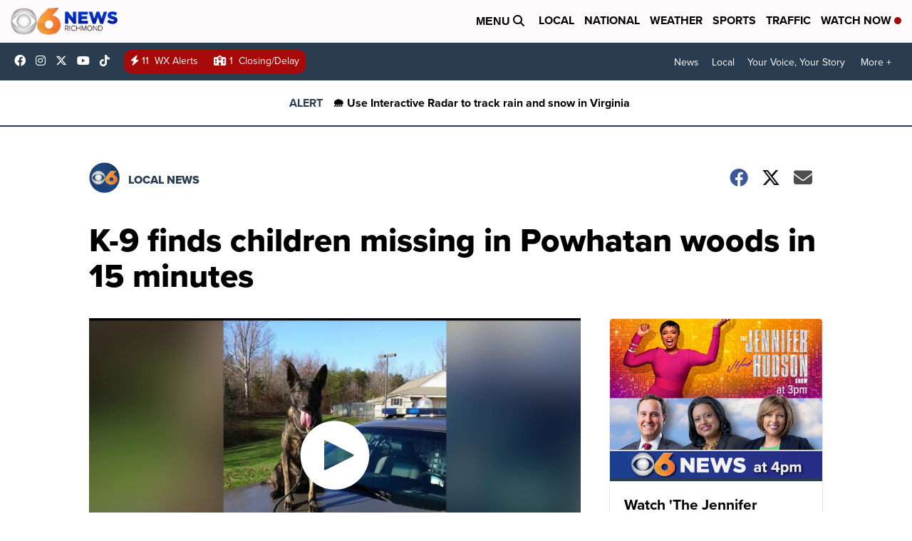

--- FILE ---
content_type: application/javascript; charset=utf-8
request_url: https://fundingchoicesmessages.google.com/f/AGSKWxXCePGt26CVDhdpbSnAh2zy3jw6IHhdYZoPhV8_CSocytoZrRXXZDo985CES5ZREFpC0Lqsq0I39lvT8iYDnY2T1KoOFc8rBJTVK53Yg4jMXHH5125vm5J02c-vnKO8jni6G97wzTmyXBcHP0LVKo4UlHn0R4LHpS1adRuyfh3Dla6YU1DPs45ZZygU/_/ad_tag./adsenze..com/adlib_/760x120_/AdsAjaxRefresh.
body_size: -1290
content:
window['9c2f9326-1497-4f3e-a926-6706366c041a'] = true;